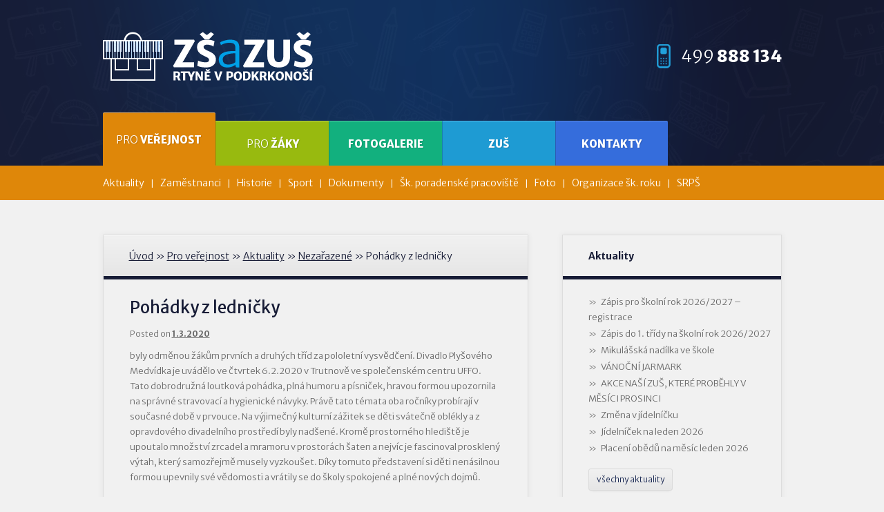

--- FILE ---
content_type: text/html; charset=UTF-8
request_url: https://www.zsrtyne.cz/pohadky-z-lednicky
body_size: 29793
content:
<!DOCTYPE html>
<!--[if IE 6]>
<html id="ie6" lang="cs">
<![endif]-->
<!--[if IE 7]>
<html id="ie7" lang="cs">
<![endif]-->
<!--[if IE 8]>
<html id="ie8" lang="cs">
<![endif]-->
<!--[if !(IE 6) | !(IE 7) | !(IE 8)  ]><!-->
<html lang="cs">
<!--<![endif]-->
<head>
<meta charset="UTF-8" />
<meta name="viewport" content="width=device-width" />
<title>Pohádky z ledničky | Základní škola Rtyně</title>
<link rel="profile" href="http://gmpg.org/xfn/11" />
<link rel="stylesheet" type="text/css" media="all" href="https://www.zsrtyne.cz/wp-content/themes/zsrtyne/style.css" />
<link rel="pingback" href="https://www.zsrtyne.cz/xmlrpc.php" />
<!--[if lt IE 9]>
<script src="https://www.zsrtyne.cz/wp-content/themes/zsrtyne/js/html5.js" type="text/javascript"></script>
<![endif]-->
<script>
	var directoryUri = 'https://www.zsrtyne.cz/wp-content/themes/zsrtyne';
</script>
<link rel='dns-prefetch' href='//s.w.org' />
<link rel="alternate" type="application/rss+xml" title="Základní škola Rtyně &raquo; RSS zdroj" href="https://www.zsrtyne.cz/feed" />
<link rel="alternate" type="application/rss+xml" title="Základní škola Rtyně &raquo; RSS komentářů" href="https://www.zsrtyne.cz/comments/feed" />
<link rel='stylesheet' id='wp-block-library-css'  href='https://www.zsrtyne.cz/wp-includes/css/dist/block-library/style.min.css?ver=5.4.1' type='text/css' media='all' />
<script type='text/javascript' src='https://www.zsrtyne.cz/wp-includes/js/jquery/jquery.js?ver=1.12.4-wp'></script>
<script type='text/javascript' src='https://www.zsrtyne.cz/wp-includes/js/jquery/jquery-migrate.min.js?ver=1.4.1'></script>
<script type='text/javascript' src='https://www.zsrtyne.cz/wp-content/themes/zsrtyne/js/tinynav.min.js?ver=5.4.1'></script>
<script type='text/javascript'>
/* <![CDATA[ */
var ajax_object = {"ajaxurl":"https:\/\/www.zsrtyne.cz\/wp-admin\/admin-ajax.php"};
/* ]]> */
</script>
<script type='text/javascript' src='https://www.zsrtyne.cz/wp-content/themes/zsrtyne/js/script.js?ver=5.4.1'></script>
<link rel='https://api.w.org/' href='https://www.zsrtyne.cz/wp-json/' />
<link rel="EditURI" type="application/rsd+xml" title="RSD" href="https://www.zsrtyne.cz/xmlrpc.php?rsd" />
<link rel='prev' title='Jídelníček na březen 2020' href='https://www.zsrtyne.cz/jidelnicek-na-brezen-2020' />
<link rel='next' title='Jarní prázdniny' href='https://www.zsrtyne.cz/jarni-prazdniny-2' />
<meta name="generator" content="WordPress 5.4.1" />
<link rel="canonical" href="https://www.zsrtyne.cz/pohadky-z-lednicky" />
<link rel='shortlink' href='https://www.zsrtyne.cz/?p=41374' />
<link rel="alternate" type="application/json+oembed" href="https://www.zsrtyne.cz/wp-json/oembed/1.0/embed?url=https%3A%2F%2Fwww.zsrtyne.cz%2Fpohadky-z-lednicky" />
<link rel="alternate" type="text/xml+oembed" href="https://www.zsrtyne.cz/wp-json/oembed/1.0/embed?url=https%3A%2F%2Fwww.zsrtyne.cz%2Fpohadky-z-lednicky&#038;format=xml" />
<!-- <meta name="NextGEN" version="3.3.5" /> -->
<!--[if (gte IE 6)&(lte IE 8)]>
<script src="https://www.zsrtyne.cz/wp-content/themes/zsrtyne/js/selectivizr-min.js"></script>
<![endif]-->
<link href='https://fonts.googleapis.com/css?family=Merriweather+Sans:400,300,300italic,400italic,700,700italic,800,800italic&subset=latin,latin-ext' rel='stylesheet' type='text/css'>
<link rel="shortcut icon" href="https://www.zsrtyne.cz/wp-content/themes/zsrtyne/favicons/favicon.ico">
<link rel="apple-touch-icon" sizes="57x57" href="https://www.zsrtyne.cz/wp-content/themes/zsrtyne/favicons/apple-touch-icon-57x57.png">
<link rel="apple-touch-icon" sizes="72x72" href="https://www.zsrtyne.cz/wp-content/themes/zsrtyne/favicons/apple-touch-icon-72x72.png">
<link rel="apple-touch-icon" sizes="60x60" href="https://www.zsrtyne.cz/wp-content/themes/zsrtyne/favicons/apple-touch-icon-60x60.png">
<link rel="apple-touch-icon" sizes="76x76" href="https://www.zsrtyne.cz/wp-content/themes/zsrtyne/favicons/apple-touch-icon-76x76.png">
<link rel="icon" type="image/png" href="https://www.zsrtyne.cz/wp-content/themes/zsrtyne/favicons/favicon-16x16.png" sizes="16x16">
<link rel="icon" type="image/png" href="https://www.zsrtyne.cz/wp-content/themes/zsrtyne/favicons/favicon-32x32.png" sizes="32x32">
<meta name="msapplication-TileColor" content="#2d89ef">
<meta name="msapplication-square70x70logo" content="https://www.zsrtyne.cz/wp-content/themes/zsrtyne/favicons/mstile-70x70.png">
<meta name="msapplication-square150x150logo" content="https://www.zsrtyne.cz/wp-content/themes/zsrtyne/favicons/mstile-150x150.png">
<meta name="msapplication-wide310x150logo" content="https://www.zsrtyne.cz/wp-content/themes/zsrtyne/favicons/mstile-310x150.png">
<link rel='stylesheet' id='nextgen_widgets_style-css'  href='https://www.zsrtyne.cz/wp-content/plugins2/nextgen-gallery/products/photocrati_nextgen/modules/widget/static/widgets.css?ver=3.3.5' type='text/css' media='all' />
<link rel='stylesheet' id='nextgen_basic_thumbnails_style-css'  href='https://www.zsrtyne.cz/wp-content/plugins2/nextgen-gallery/products/photocrati_nextgen/modules/nextgen_basic_gallery/static/thumbnails/nextgen_basic_thumbnails.css?ver=3.3.5' type='text/css' media='all' />
<link rel='stylesheet' id='ngg_trigger_buttons-css'  href='https://www.zsrtyne.cz/wp-content/plugins2/nextgen-gallery/products/photocrati_nextgen/modules/nextgen_gallery_display/static/trigger_buttons.css?ver=3.3.5' type='text/css' media='all' />
<link rel='stylesheet' id='fancybox-0-css'  href='https://www.zsrtyne.cz/wp-content/plugins2/nextgen-gallery/products/photocrati_nextgen/modules/lightbox/static/fancybox/jquery.fancybox-1.3.4.css?ver=3.3.5' type='text/css' media='all' />
<link rel='stylesheet' id='fontawesome_v4_shim_style-css'  href='https://use.fontawesome.com/releases/v5.3.1/css/v4-shims.css?ver=5.4.1' type='text/css' media='all' />
<link rel='stylesheet' id='fontawesome-css'  href='https://use.fontawesome.com/releases/v5.3.1/css/all.css?ver=5.4.1' type='text/css' media='all' />
<link rel='stylesheet' id='nextgen_pagination_style-css'  href='https://www.zsrtyne.cz/wp-content/plugins2/nextgen-gallery/products/photocrati_nextgen/modules/nextgen_pagination/static/style.css?ver=3.3.5' type='text/css' media='all' />
<link rel='stylesheet' id='nggallery-css'  href='https://www.zsrtyne.czW:/zsrtyne/wp-content/ngg_styles/nggallery.css?ver=3.3.5' type='text/css' media='all' />
</head>

<body class="post-template-default single single-post postid-41374 single-format-standard">
<div id="page" class="hfeed">
	<div class="header">
		<div class="container">
			<header id="branding" role="banner">
				<h1 id="site-title">
					<a href="https://www.zsrtyne.cz/" rel="home"><img src="https://www.zsrtyne.cz/wp-content/themes/zsrtyne/img/logo.png?985078c4" alt="Základní škola Rtyně" width="304" height="71" /></a>
				</h1>

				<div class="header-phone">
					<div class="header-phone-inner">
						499 888 134					</div>
				</div>

				<nav id="access" class="cf" role="navigation">
					<h3 class="assistive-text">Hlavní navigační menu</h3>
										<div class="skip-link"><a class="assistive-text" href="#content" title="Přejít k hlavnímu obsahu webu">Přejít k hlavnímu obsahu webu</a></div>
					<div class="skip-link"><a class="assistive-text" href="#secondary" title="Přejít k obsahu postranního panelu">Přejít k obsahu postranního panelu</a></div>
										<div class="menu-hlavni-menu-container"><ul id="menu-hlavni-menu" class="menu"><li id="menu-item-45" class="menu-item menu-item-type-post_type menu-item-object-page menu-item-has-children menu-item-45"><a href="https://www.zsrtyne.cz/pro-verejnost">Pro veřejnost</a>
<ul class="sub-menu">
	<li id="menu-item-46" class="menu-item menu-item-type-post_type menu-item-object-page current_page_parent menu-item-46"><a href="https://www.zsrtyne.cz/pro-verejnost/aktuality">Aktuality</a></li>
	<li id="menu-item-47" class="menu-item menu-item-type-post_type menu-item-object-page menu-item-47"><a href="https://www.zsrtyne.cz/pro-verejnost/zamestnanci">Zaměstnanci</a></li>
	<li id="menu-item-48" class="menu-item menu-item-type-post_type menu-item-object-page menu-item-48"><a href="https://www.zsrtyne.cz/pro-verejnost/historie-skoly">Historie</a></li>
	<li id="menu-item-49" class="menu-item menu-item-type-post_type menu-item-object-page menu-item-49"><a href="https://www.zsrtyne.cz/pro-verejnost/sport">Sport</a></li>
	<li id="menu-item-50" class="menu-item menu-item-type-post_type menu-item-object-page menu-item-50"><a href="https://www.zsrtyne.cz/pro-verejnost/dokumenty">Dokumenty</a></li>
	<li id="menu-item-53" class="menu-item menu-item-type-post_type menu-item-object-page menu-item-53"><a href="https://www.zsrtyne.cz/pro-verejnost/skolni-poradenske-pracoviste">Šk. poradenské pracoviště</a></li>
	<li id="menu-item-560" class="menu-item menu-item-type-post_type menu-item-object-page menu-item-560"><a href="https://www.zsrtyne.cz/pro-verejnost/foto-skoly-2">Foto</a></li>
	<li id="menu-item-35776" class="menu-item menu-item-type-post_type menu-item-object-page menu-item-35776"><a href="https://www.zsrtyne.cz/pro-zaky/organizace-skolniho-roku">Organizace šk. roku</a></li>
	<li id="menu-item-43905" class="menu-item menu-item-type-post_type menu-item-object-page menu-item-43905"><a href="https://www.zsrtyne.cz/pro-verejnost/pozvanka-na-ustavujici-schuzi-sdruzeni-rodicu-a-pratel-skoly-pri-zs-a-zus-rtyne-v-podkrkonosi">SRPŠ</a></li>
</ul>
</li>
<li id="menu-item-55" class="menu-item menu-item-type-post_type menu-item-object-page menu-item-has-children menu-item-55"><a href="https://www.zsrtyne.cz/pro-zaky">Pro žáky</a>
<ul class="sub-menu">
	<li id="menu-item-178" class="menu-item menu-item-type-post_type menu-item-object-page menu-item-178"><a href="https://www.zsrtyne.cz/pro-zaky/skolni-druzina">Školní družina</a></li>
	<li id="menu-item-34431" class="menu-item menu-item-type-post_type menu-item-object-page menu-item-34431"><a href="https://www.zsrtyne.cz/pro-zaky/skolni-jidelna">Školní jídelna</a></li>
	<li id="menu-item-177" class="menu-item menu-item-type-post_type menu-item-object-page menu-item-177"><a href="https://www.zsrtyne.cz/pro-zaky/rada-skoly">Školská rada</a></li>
	<li id="menu-item-174" class="menu-item menu-item-type-post_type menu-item-object-page menu-item-174"><a href="https://www.zsrtyne.cz/pro-zaky/specificke-poruchy-uceni">Specifické poruchy učení</a></li>
	<li id="menu-item-35775" class="menu-item menu-item-type-post_type menu-item-object-page menu-item-35775"><a href="https://www.zsrtyne.cz/pro-zaky/organizace-skolniho-roku">Organizace šk. roku</a></li>
	<li id="menu-item-35905" class="menu-item menu-item-type-custom menu-item-object-custom menu-item-35905"><a href="http://anglictina-madrova3.webnode.cz">Angličtina</a></li>
</ul>
</li>
<li id="menu-item-56" class="menu-item menu-item-type-post_type menu-item-object-page menu-item-56"><a href="https://www.zsrtyne.cz/fotogalerie">Fotogalerie</a></li>
<li id="menu-item-57" class="menu-item menu-item-type-post_type menu-item-object-page menu-item-57"><a href="https://www.zsrtyne.cz/zus">ZUŠ</a></li>
<li id="menu-item-59" class="menu-item menu-item-type-post_type menu-item-object-page menu-item-59"><a href="https://www.zsrtyne.cz/kontakty">Kontakty</a></li>
</ul></div>				</nav><!-- #access -->
							</header><!-- #branding -->
		</div><!-- .container -->
	</div><!-- .header -->


	<div id="main">
		<div class="container cf">
		<div id="primary">
	<div class="breadcrumb">
<!-- Breadcrumb NavXT 6.4.0 -->
<a href="https://www.zsrtyne.cz" class="home">Úvod</a> &raquo; <a title="Zobrazit Pro veřejnost" href="https://www.zsrtyne.cz/pro-verejnost" class="post post-page">Pro veřejnost</a> &raquo; <a title="Zobrazit Aktuality" href="https://www.zsrtyne.cz/pro-verejnost/aktuality" class="post-root post post-post">Aktuality</a> &raquo; <span property="itemListElement" typeof="ListItem"><a property="item" typeof="WebPage" title="Přejít do archivů rubriky Nezařazené." href="https://www.zsrtyne.cz/kategorie/nezarazene" class="taxonomy category" ><span property="name">Nezařazené</span></a><meta property="position" content="4"></span> &raquo; Pohádky z ledničky	</div>
			<div id="content" role="main">

				
					
<article id="post-41374" class="post-41374 post type-post status-publish format-standard hentry category-nezarazene">
	<header class="entry-header">
		<h1 class="entry-title">Pohádky z ledničky</h1>

				<div class="entry-meta">
			<span class="sep">Posted on </span><a href="https://www.zsrtyne.cz/pohadky-z-lednicky" title="18:23" rel="bookmark"><time class="entry-date" datetime="2020-03-01T18:23:54+01:00">1.3.2020</time></a>		</div><!-- .entry-meta -->
			</header><!-- .entry-header -->

	<div class="entry-content">
		<p>byly odměnou žákům prvních a druhých tříd za pololetní vysvědčení. Divadlo Plyšového Medvídka je uvádělo ve čtvrtek 6.2.2020 v Trutnově ve společenském centru UFFO. Tato dobrodružná loutková pohádka, plná humoru a písniček, hravou formou upozornila na správné stravovací a hygienické návyky. Právě tato témata oba ročníky probírají v současné době v prvouce. Na výjimečný kulturní zážitek se děti svátečně oblékly a z opravdového divadelního prostředí byly nadšené. Kromě prostorného hlediště je upoutalo množství zrcadel a mramoru v prostorách šaten a nejvíc je fascinoval prosklený výtah, který samozřejmě musely vyzkoušet. Díky tomuto představení si děti nenásilnou formou upevnily své vědomosti a vrátily se do školy spokojené a plné nových dojmů.</p>
<p style="text-align: right;">Mgr. Jana Hanušová a Mgr. Martina Kábrtová</p>
			</div><!-- .entry-content -->

	<footer class="entry-meta">
			</footer><!-- .entry-meta -->
</article><!-- #post-41374 -->

				
			</div><!-- #content -->
		</div><!-- #primary -->

<div id="secondary" class="widget-area" role="complementary">
			<aside id="recent-posts-4" class="widget widget_recent_entries">		<h3 class="widget-title">Aktuality</h3>		<ul>
											<li>
					<a href="https://www.zsrtyne.cz/zapis-pro-skolni-rok-2026-2027-registrace">Zápis pro školní rok 2026/2027 &#8211; registrace</a>
									</li>
											<li>
					<a href="https://www.zsrtyne.cz/zapis-do-1-tridy-na-skolni-rok-2026-2027-2">Zápis do 1. třídy  na školní rok 2026/2027</a>
									</li>
											<li>
					<a href="https://www.zsrtyne.cz/mikulasska-nadilka-ve-skole">Mikulášská nadílka ve škole</a>
									</li>
											<li>
					<a href="https://www.zsrtyne.cz/vanocni-jarmark-5">VÁNOČNÍ JARMARK</a>
									</li>
											<li>
					<a href="https://www.zsrtyne.cz/akce-nasi-zus-ktere-probehly-v-mesici-prosinci">AKCE NAŠÍ ZUŠ, KTERÉ PROBĚHLY V MĚSÍCI PROSINCI</a>
									</li>
											<li>
					<a href="https://www.zsrtyne.cz/zmena-v-jidelnicku-2">Změna v jídelníčku</a>
									</li>
											<li>
					<a href="https://www.zsrtyne.cz/jidelnicek-na-leden-2026">Jídelníček na leden 2026</a>
									</li>
											<li>
					<a href="https://www.zsrtyne.cz/placeni-obedu-na-mesic-leden-2026">Placení obědů na měsíc leden 2026</a>
									</li>
					</ul>
		</aside><aside id="text-2" class="widget widget_text">			<div class="textwidget"><a href="/pro-verejnost/aktuality" class="btn">všechny aktuality</a>
<br />
<br /></div>
		</aside><aside id="custom_html-3" class="widget_text widget widget_custom_html"><h3 class="widget-title">Volná pracovní místa</h3><div class="textwidget custom-html-widget"><ul>
	<li><a href="/pro-verejnost/zamestnanci/volna-pracovni-mista">Nabídka volných pracovních míst</a></li>
</ul></div></aside></div><!-- #secondary .widget-area -->		</div><!-- .container -->
	</div><!-- #main -->

	<footer id="footer" role="contentinfo">
		<div class="footer-top block-border-top">
			<div class="container cf">
				
<div id="supplementary" class="cf">
		<div id="first" class="widget-area" role="complementary">
		<a href="https://www.zsrtyne.cz/fotogalerie" class="btn btn-to-gallery">všechny fotky</a>
		<aside id="ngg-images-2" class="widget ngg_images"><div class="hslice" id="ngg-webslice"><h3 class="entry-title widget-title">Fotogalerie</h3><div class="ngg-widget entry-content">
            <a href="https://www.zsrtyne.cz/wp-content/gallery/mikulasska-nadilka-ve-skole/mikul%C3%A1%C5%A1-2.jpg"
           title=" "
           data-image-id='17318'
           class="ngg-fancybox" rel="b9c22a3d8771d90358bb70f9050c9a46"           ><img title="mikuláš-2"
                 alt="mikuláš-2"
                 src="https://www.zsrtyne.cz/wp-content/gallery/mikulasska-nadilka-ve-skole/thumbs/thumbs_mikul%C3%A1%C5%A1-2.jpg"
                 width="65"
                 height="48"
            /></a>
            <a href="https://www.zsrtyne.cz/wp-content/gallery/mikulasska-nadilka-ve-skole/mikul%C3%A1%C5%A1-1.jpg"
           title=" "
           data-image-id='17317'
           class="ngg-fancybox" rel="b9c22a3d8771d90358bb70f9050c9a46"           ><img title="mikuláš-1"
                 alt="mikuláš-1"
                 src="https://www.zsrtyne.cz/wp-content/gallery/mikulasska-nadilka-ve-skole/thumbs/thumbs_mikul%C3%A1%C5%A1-1.jpg"
                 width="65"
                 height="48"
            /></a>
            <a href="https://www.zsrtyne.cz/wp-content/gallery/vanocni-jarmark-1/bdd93180-a7c3-46cd-971d-91d384e032e0-1.jpg"
           title=" "
           data-image-id='17316'
           class="ngg-fancybox" rel="b9c22a3d8771d90358bb70f9050c9a46"           ><img title="bdd93180-a7c3-46cd-971d-91d384e032e0-1"
                 alt="bdd93180-a7c3-46cd-971d-91d384e032e0-1"
                 src="https://www.zsrtyne.cz/wp-content/gallery/vanocni-jarmark-1/thumbs/thumbs_bdd93180-a7c3-46cd-971d-91d384e032e0-1.jpg"
                 width="65"
                 height="48"
            /></a>
            <a href="https://www.zsrtyne.cz/wp-content/gallery/vanocni-jarmark-1/285fed96-cb43-4a18-a87d-360234fe5370.jpg"
           title=" "
           data-image-id='17315'
           class="ngg-fancybox" rel="b9c22a3d8771d90358bb70f9050c9a46"           ><img title="285fed96-cb43-4a18-a87d-360234fe5370"
                 alt="285fed96-cb43-4a18-a87d-360234fe5370"
                 src="https://www.zsrtyne.cz/wp-content/gallery/vanocni-jarmark-1/thumbs/thumbs_285fed96-cb43-4a18-a87d-360234fe5370.jpg"
                 width="65"
                 height="48"
            /></a>
            <a href="https://www.zsrtyne.cz/wp-content/gallery/vanocni-jarmark-1/8e4819b4-d4d8-4f00-b973-7382e83e8f74.jpg"
           title=" "
           data-image-id='17314'
           class="ngg-fancybox" rel="b9c22a3d8771d90358bb70f9050c9a46"           ><img title="8e4819b4-d4d8-4f00-b973-7382e83e8f74"
                 alt="8e4819b4-d4d8-4f00-b973-7382e83e8f74"
                 src="https://www.zsrtyne.cz/wp-content/gallery/vanocni-jarmark-1/thumbs/thumbs_8e4819b4-d4d8-4f00-b973-7382e83e8f74.jpg"
                 width="65"
                 height="48"
            /></a>
            <a href="https://www.zsrtyne.cz/wp-content/gallery/vanocni-jarmark-1/4e8ad70d-5488-4a61-871f-499b65e0060a.jpg"
           title=" "
           data-image-id='17313'
           class="ngg-fancybox" rel="b9c22a3d8771d90358bb70f9050c9a46"           ><img title="4e8ad70d-5488-4a61-871f-499b65e0060a"
                 alt="4e8ad70d-5488-4a61-871f-499b65e0060a"
                 src="https://www.zsrtyne.cz/wp-content/gallery/vanocni-jarmark-1/thumbs/thumbs_4e8ad70d-5488-4a61-871f-499b65e0060a.jpg"
                 width="65"
                 height="48"
            /></a>
            <a href="https://www.zsrtyne.cz/wp-content/gallery/vanocni-jarmark-1/0efd1f43-24cf-4ba5-b4e7-2c02ff278599.jpg"
           title=" "
           data-image-id='17312'
           class="ngg-fancybox" rel="b9c22a3d8771d90358bb70f9050c9a46"           ><img title="0efd1f43-24cf-4ba5-b4e7-2c02ff278599"
                 alt="0efd1f43-24cf-4ba5-b4e7-2c02ff278599"
                 src="https://www.zsrtyne.cz/wp-content/gallery/vanocni-jarmark-1/thumbs/thumbs_0efd1f43-24cf-4ba5-b4e7-2c02ff278599.jpg"
                 width="65"
                 height="48"
            /></a>
            <a href="https://www.zsrtyne.cz/wp-content/gallery/akce-nasi-zus/KONCERT-3.jpg"
           title=" "
           data-image-id='17311'
           class="ngg-fancybox" rel="b9c22a3d8771d90358bb70f9050c9a46"           ><img title="KONCERT-3"
                 alt="KONCERT-3"
                 src="https://www.zsrtyne.cz/wp-content/gallery/akce-nasi-zus/thumbs/thumbs_KONCERT-3.jpg"
                 width="65"
                 height="48"
            /></a>
    </div>

</div></aside><aside id="text-4" class="widget widget_text"><h3 class="widget-title">Podpora</h3>			<div class="textwidget"><p>&nbsp;</p>
<p><a href="https://www.zsrtyne.cz/podpora"><img class=" aligncenter" src="https://www.zsrtyne.cz/wp-content/uploads/2014/02/publicita-eu.png" width="320" style="margin-bottom: 0; border: none;" /></a><br />
<a href="https://www.zsrtyne.cz/podpora"><img class=" aligncenter" src="https://www.zsrtyne.cz/wp-content/uploads/2018/11/publicita-msmt.png" width="320" style="margin-bottom: 0; border: none;" /></a></p>
</div>
		</aside>	</div><!-- #first .widget-area -->
	
		<div id="second" class="widget-area" role="complementary">
		<aside id="wysiwyg_widgets_widget-2" class="widget widget_wysiwyg_widgets_widget"><!-- Widget by WYSIWYG Widgets v2.3.8 - https://wordpress.org/plugins/wysiwyg-widgets/ --><h3 class="widget-title">Kontakty</h3><table>
<tbody>
<tr>
<td><strong>e-mail:</strong></td>
<td><a href="mailto:info@zsrtyne.cz">info@zsrtyne.cz</a></td>
</tr>
<tr>
<td><strong>tel. nová škola:</strong></td>
<td>499 888 134</td>
</tr>
<tr>
<td><strong>tel. stará škola:</strong></td>
<td>499 888 150</td>
</tr>
<tr>
<td><strong>tel. vedení:</strong></td>
<td>499 888 327</td>
</tr>
<tr>
<td><strong>tel. jídelna:</strong></td>
<td>499 888 137</td>
</tr>
</tbody>
</table>
<p>&nbsp;</p>
<p><a href="https://znamky.zsrtyne.cz/bakaweb/login"><img class="aligncenter size-full wp-image-43099" src="https://www.zsrtyne.cz/wp-content/uploads/2014/02/bakalari-logo.png" alt="" width="98" height="20"></a></p>
<p><a title="iZUŠ - informační systém základních uměleckých škol" href="https://www.izus.cz/"><img class=" aligncenter" title="iZUŠ - informační systém základních uměleckých škol" src="https://www.izus.cz/img/icon_88_31e.png" alt="Banner iZUŠ" width="80"></a></p>
<!-- / WYSIWYG Widgets --></aside>	</div><!-- #second .widget-area -->
	
		<div id="third" class="widget-area" role="complementary">
		<aside id="wysiwyg_widgets_widget-3" class="widget widget_wysiwyg_widgets_widget"><!-- Widget by WYSIWYG Widgets v2.3.8 - https://wordpress.org/plugins/wysiwyg-widgets/ --><h3 class="widget-title">Konzultační hodiny</h3><p>20.10.2025, 11.5.2026 od 14:00 – 16:00</p>
<h3 class="widget-title" style="margin-top: 20px;">Konzultační hodiny výchovného poradce</h3>
<p>pondělí 8:00 – 8:45 a čtvrtek 9:00 – 10:45 (popř. jiný termín dle domluvy s výchovným poradcem)</p>
<h3 class="widget-title" style="margin-top: 20px;">Konzultační hodiny metodika prevence</h3>
<p>čtvrtek 8:50 – 9:40 (popř. jiný termín dle domluvy s metodikem prevence)</p>
<h3 class="widget-title" style="margin-top: 20px;">Třídní schůzky</h3>
<p>se budou konat ve dnech</p>
<ul>
<li>25. 11. 2025</li>
<li>21. 4. 2026</li>
</ul>
<h3 class="widget-title" style="margin-top: 20px;">Zápis budoucích prvňáků:</h3>
<ul>
<li>19. a 20. 1. 2026</li>
</ul>
<!-- / WYSIWYG Widgets --></aside>	</div><!-- #third .widget-area -->
	</div><!-- #supplementary -->			</div>
		</div>

		<div class="footer-bottom block-border-top">
			<div class="container cf">
				<div class="footer-bottom-left">Copyright © 2014 ZŠ a ZUŠ Rtyně v Podkrkonoší</div>
				<div class="footer-bottom-right">Design vytvořil <a href="http://www.simek.illusion-pictures.cz/">Jaroslav Šimek - Moderní design &amp; foto</a>, realizace: <a href="http://www.matosoft.cz/" title="Webové stránky s redakčním systémem">Matosoft</a></div>
			</div>
		</div>
	</footer><!-- #footer -->
	<div id="header-menu-bg"></div>
</div><!-- #page -->

<!-- ngg_resource_manager_marker --><script type='text/javascript' src='https://www.zsrtyne.cz/wp-includes/js/jquery/ui/core.min.js?ver=1.11.4'></script>
<script type='text/javascript' src='https://www.zsrtyne.cz/wp-includes/js/jquery/ui/widget.min.js?ver=1.11.4'></script>
<script type='text/javascript' src='https://www.zsrtyne.cz/wp-includes/js/jquery/ui/tabs.min.js?ver=1.11.4'></script>
<script type='text/javascript'>
/* <![CDATA[ */
var photocrati_ajax = {"url":"https:\/\/www.zsrtyne.cz\/index.php?photocrati_ajax=1","wp_home_url":"https:\/\/www.zsrtyne.cz","wp_site_url":"https:\/\/www.zsrtyne.cz","wp_root_url":"https:\/\/www.zsrtyne.cz","wp_plugins_url":"https:\/\/www.zsrtyne.cz\/wp-content\/plugins2","wp_content_url":"https:\/\/www.zsrtyne.cz\/wp-content","wp_includes_url":"https:\/\/www.zsrtyne.cz\/wp-includes\/","ngg_param_slug":"nggallery"};
/* ]]> */
</script>
<script type='text/javascript' src='https://www.zsrtyne.cz/wp-content/plugins2/nextgen-gallery/products/photocrati_nextgen/modules/ajax/static/ajax.min.js?ver=3.3.5'></script>
<script type='text/javascript'>
/* <![CDATA[ */

var galleries = {};
galleries.gallery_b9c22a3d8771d90358bb70f9050c9a46 = {"id":null,"ids":null,"source":"recent","src":"","container_ids":[],"gallery_ids":[],"album_ids":[],"tag_ids":[],"display_type":"photocrati-nextgen_basic_thumbnails","display":"","exclusions":[],"order_by":"sortorder","order_direction":"ASC","image_ids":[],"entity_ids":[],"tagcloud":false,"returns":"included","slug":"widget-ngg-images-2","sortorder":[],"display_settings":{"use_lightbox_effect":true,"display_view":"default-view.php","images_per_page":8,"number_of_columns":0,"thumbnail_width":240,"thumbnail_height":160,"show_all_in_lightbox":false,"ajax_pagination":1,"use_imagebrowser_effect":false,"template":"W:\\zsrtyne\\wp-content\\plugins2\\nextgen-gallery\\products\\photocrati_nextgen\\modules\\widget\\templates\\display_gallery.php","display_no_images_error":1,"disable_pagination":true,"show_slideshow_link":false,"slideshow_link_text":"View Slideshow","override_thumbnail_settings":0,"thumbnail_quality":"100","thumbnail_crop":1,"thumbnail_watermark":0,"ngg_triggers_display":"never","_errors":[],"maximum_entity_count":8,"image_type":"thumb","show_thumbnail_link":false,"image_width":65,"image_height":48,"widget_setting_title":"Fotogalerie","widget_setting_before_widget":"<aside id=\"ngg-images-2\" class=\"widget ngg_images\"><div class=\"hslice\" id=\"ngg-webslice\">","widget_setting_before_title":"<h3 class=\"entry-title widget-title\">","widget_setting_after_widget":"<\/div><\/aside>","widget_setting_after_title":"<\/h3>","widget_setting_width":65,"widget_setting_height":48,"widget_setting_show_setting":"thumbnail","widget_setting_widget_id":"ngg-images-2"},"excluded_container_ids":[],"maximum_entity_count":8,"__defaults_set":true,"_errors":[],"ID":"b9c22a3d8771d90358bb70f9050c9a46"};
galleries.gallery_b9c22a3d8771d90358bb70f9050c9a46.wordpress_page_root = "https:\/\/www.zsrtyne.cz\/pohadky-z-lednicky";
var nextgen_lightbox_settings = {"static_path":"https:\/\/www.zsrtyne.cz\/wp-content\/plugins2\/nextgen-gallery\/products\/photocrati_nextgen\/modules\/lightbox\/static\/{placeholder}","context":"nextgen_images"};
/* ]]> */
</script>
<script type='text/javascript' src='https://www.zsrtyne.cz/wp-content/plugins2/nextgen-gallery/products/photocrati_nextgen/modules/nextgen_gallery_display/static/common.js?ver=3.3.5'></script>
<script type='text/javascript'>
            var nggLastTimeoutVal = 1000;

			var nggRetryFailedImage = function(img) {
				setTimeout(function(){
					img.src = img.src;
				}, nggLastTimeoutVal);
			
				nggLastTimeoutVal += 500;
			}
        
</script>
<script type='text/javascript' src='https://www.zsrtyne.cz/wp-content/plugins2/nextgen-gallery/products/photocrati_nextgen/modules/nextgen_basic_gallery/static/thumbnails/nextgen_basic_thumbnails.js?ver=3.3.5'></script>
<script type='text/javascript' src='https://www.zsrtyne.cz/wp-content/plugins2/nextgen-gallery/products/photocrati_nextgen/modules/lightbox/static/lightbox_context.js?ver=3.3.5'></script>
<script type='text/javascript' src='https://www.zsrtyne.cz/wp-content/plugins2/nextgen-gallery/products/photocrati_nextgen/modules/lightbox/static/fancybox/jquery.easing-1.3.pack.js?ver=3.3.5'></script>
<script type='text/javascript' src='https://www.zsrtyne.cz/wp-content/plugins2/nextgen-gallery/products/photocrati_nextgen/modules/lightbox/static/fancybox/jquery.fancybox-1.3.4.pack.js?ver=3.3.5'></script>
<script type='text/javascript' src='https://www.zsrtyne.cz/wp-content/plugins2/nextgen-gallery/products/photocrati_nextgen/modules/lightbox/static/fancybox/nextgen_fancybox_init.js?ver=3.3.5'></script>
<script type='text/javascript' src='https://use.fontawesome.com/releases/v5.3.1/js/v4-shims.js?ver=5.3.1'></script>
<script type='text/javascript' defer integrity="sha384-kW+oWsYx3YpxvjtZjFXqazFpA7UP/MbiY4jvs+RWZo2+N94PFZ36T6TFkc9O3qoB" crossorigin="anonymous" data-auto-replace-svg="false" data-keep-original-source="false" data-search-pseudo-elements src='https://use.fontawesome.com/releases/v5.3.1/js/all.js?ver=5.3.1'></script>
<script type='text/javascript' src='https://www.zsrtyne.cz/wp-content/plugins2/nextgen-gallery/products/photocrati_nextgen/modules/nextgen_basic_gallery/static/thumbnails/ajax_pagination.js?ver=3.3.5'></script>
<script type="text/javascript">
    jQuery(function() {
        jQuery('.print-menu').click(function() {
	    window.print();
	    return false;
	});
    });
</script>
</body>
</html>